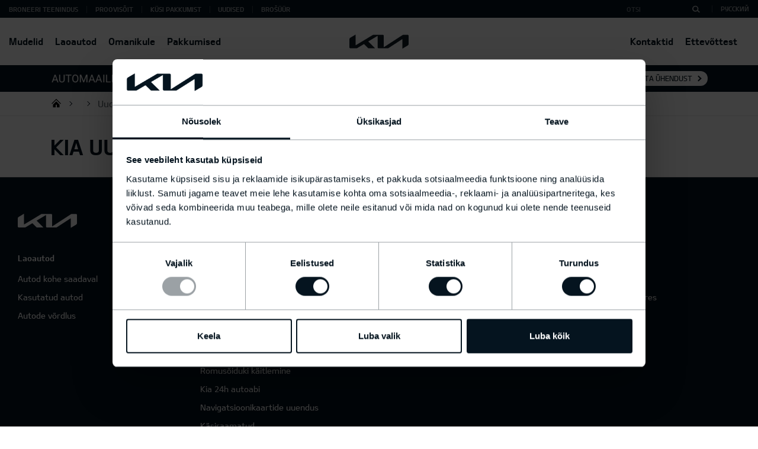

--- FILE ---
content_type: text/html; charset=UTF-8
request_url: https://kia.automaailm.ee/teenindus/uudised/archive/2019
body_size: 6427
content:
<!DOCTYPE html>
<html class="no-touch is-preload"  lang="et">
<head>

    
    <!-- Google Consent Mode -->
<script data-cookieconsent="ignore">
  window.dataLayer = window.dataLayer || [];
  function gtag() {
    dataLayer.push(arguments)
  }
  gtag("consent", "default", {
    ad_personalization: "denied",
    ad_storage: "denied",
    ad_user_data: "denied",
    analytics_storage: "denied",
    functionality_storage: "denied",
    personalization_storage: "denied",
    security_storage: "granted",
    wait_for_update: 500
  });
  gtag("set", "ads_data_redaction", true);
  gtag("set", "url_passthrough", true);
</script>
<!-- End Google Consent Mode-->

<!-- Google tag (gtag.js) -->
<script async src="https://www.googletagmanager.com/gtag/js?id=G-8CDTGRYJFG"></script>
<script>
  window.dataLayer = window.dataLayer || [];
  function gtag(){dataLayer.push(arguments);}
  gtag('js', new Date());

  gtag('config', 'G-8CDTGRYJFG');
</script>
<!-- End Google Tag Manager -->

<!-- Cookiebot CMP-->
<script
    id="Cookiebot"
    src="https://consent.cookiebot.com/uc.js"
    data-cbid="1e595338-d2f1-4ffb-9758-205ba8ad5a62"
    data-blockingmode="auto" type="text/javascript"
></script>
<!-- End Cookiebot CMP -->
    <title>Uudised</title>

    <meta charset="utf-8" />
    <meta name="viewport" content="width=device-width, initial-scale=1, shrink-to-fit=no" />

    <meta name="Keywords" content="" />
    <meta name="Description" content="" />
    
    <base href="https://kia.automaailm.ee/" />

     <!-- site const -->
    <script>
        var siteLanguage = 'ET',
            siteLocale = 'ee',
            siteContent = '333',
            sitePath = 'https://kia.automaailm.ee/',
            selfUrl = '/teenindus/uudised/archive/2019',
            brandFilesDirectory = 'webfront_kia_newvi';
    </script>
    <!-- /site const -->

    <!-- jquery(3.4.1) + jquery-ui(1.12.1) + bootstrap(4.4.1) popper(1.16.1) + threesixty(temporary) + dpackage(temporary) -->
    <script src="https://kia.automaailm.ee/assets/webfront_kia_newvi/js/vendor.min.js"></script>

    <link href="https://kia.automaailm.ee/assets/webfront_kia_newvi/css/styles.min.css?v=3.0" rel="stylesheet" />

    <link rel="apple-touch-icon" sizes="180x180" href="https://kia.automaailm.ee/assets/webfront_kia_newvi/favicon/apple-touch-icon.png">
    <link rel="icon" type="image/png" sizes="32x32" href="https://kia.automaailm.ee/assets/webfront_kia_newvi/favicon/favicon-32x32.png">
    <link rel="icon" type="image/png" sizes="16x16" href="https://kia.automaailm.ee/assets/webfront_kia_newvi/favicon/favicon-16x16.png">
    <link rel="manifest" href="https://kia.automaailm.ee/assets/webfront_kia_newvi/favicon/site.webmanifest">
    <link rel="mask-icon" href="https://kia.automaailm.ee/assets/webfront_kia_newvi/favicon/safari-pinned-tab.svg" color="#5bbad5">
    <meta name="msapplication-TileColor" content="#ffffff">
    <meta name="theme-color" content="#ffffff">
    <link rel="shortcut icon" href="https://kia.automaailm.ee/assets/webfront_kia_newvi/favicon/favicon.ico">

    <link rel="canonical" href="/teenindus/uudised/archive/2019" />

    
    
</head>
<body>

    
    <!-- Global site tag (gtag.js) - Google Analytics -->
<script async src="https://www.googletagmanager.com/gtag/js?id=UA-108249806-6"></script>
<script>
  window.dataLayer = window.dataLayer || [];
  function gtag(){dataLayer.push(arguments);}
  gtag('js', new Date());

  gtag('config', 'UA-108249806-6');
</script>
    



    <!--main-wrapper-->
    <div id="mainWrapper" class="main-wrapper">

        <span id="formmodule"></span>

<!--c-navbar-->
<nav class="c-navbar c-navbar--topline">

    <!--c-navbar__header-->
    <div class="c-navbar__header">

        <!--l-container-->
        <div class="l-container container">

            <a class="c-navbar__brand" href="http://www.kia.ee" title="KIA" target="_blank">
                <svg viewBox="0 0 100 25" width="100" height="25">
    <title>KIA</title>
    <path fill="currentColor" fill-rule="nonzero" d="M58.02 21.83c0 .19.06.3.17.3.09-.01.17-.05.24-.1L89.6 1.8a3 3 0 011.8-.54h6.85c1.05 0 1.76.7 1.76 1.75v13.08c0 1.58-.35 2.5-1.75 3.34l-8.31 5a.57.57 0 01-.28.1c-.1 0-.2-.08-.2-.37V8.9c0-.18-.05-.3-.17-.3a.47.47 0 00-.24.1L66.28 23.5c-.52.35-1.13.54-1.75.53h-15.1c-1.06 0-1.76-.7-1.76-1.76V3.42c0-.14-.06-.27-.18-.27a.49.49 0 00-.24.1l-15.03 9.02c-.15.1-.19.17-.19.24 0 .06.03.12.13.23L42.9 23.47c.14.14.24.25.24.37 0 .1-.16.18-.35.18h-9.7c-.76 0-1.35-.11-1.76-.52L24.82 17a.28.28 0 00-.2-.1.43.43 0 00-.2.06L13.54 23.5c-.66.4-1.11.51-1.76.51H1.77C.7 24.02 0 23.31 0 22.26V9.43c0-1.59.35-2.5 1.76-3.34l8.36-5.02a.43.43 0 01.22-.07c.13 0 .2.13.2.42V18.6c0 .18.04.26.17.26a.6.6 0 00.25-.1L39.2 1.77c.54-.37 1.2-.55 1.86-.52h15.2c1.05 0 1.76.7 1.76 1.75l-.01 18.83z"/>
</svg>
            </a>

            <button id="navToggler" class="c-navbar__toggler" type="button">
                <span class="c-navbar__toggler-text">Menüü</span>
            </button>

        </div>
        <!--/l-container-->

    </div>
    <!--/c-navbar__header-->

    <!--c-navbar__collapse-->
    <div class="c-navbar__collapse">

        <!--l-container-->
        <div class="l-container container" id="navContainer">

            <!--c-navbar__nav-->
            <ul id="navbar" class="c-navbar__nav c-nav">
                
    <li
        class="
            c-nav__item
            
            
        "
    >
        <a
            class="
                c-nav__link
                
                
                
            "
            
            
            
            href="/models"
        >
            Mudelid
        </a>

        
        <!--
        
        -->

        

    </li>

    <li
        class="
            c-nav__item
            c-dropdown
            
        "
    >
        <a
            class="
                c-nav__link
                c-dropdown__toggle
                
                
            "
            
            data-toggle="dropdown"
            
            href="/laoautod"
        >
            Laoautod
        </a>

        
        <!--
        
        -->

        
        <div class="c-dropdown__menu dropdown-menu">
            
            
                <a class="c-dropdown__item " href="/autod-kohe-saadaval" >
                    Autod kohe saadaval
                </a>
                
            
            
            
                <a class="c-dropdown__item " href="/kasutatud-autod" >
                    Kasutatud autod
                </a>
                
            
            
            
                <a class="c-dropdown__item " href="/autode-vordlus" >
                    Autode võrdlus
                </a>
                
            
            
        </div>
        

    </li>

    <li
        class="
            c-nav__item
            c-dropdown
            
        "
    >
        <a
            class="
                c-nav__link
                c-dropdown__toggle
                
                
            "
            
            data-toggle="dropdown"
            
            href="/omanikule"
        >
            Omanikule
        </a>

        
        <!--
        
        -->

        
        <div class="c-dropdown__menu dropdown-menu">
            
            
                <a class="c-dropdown__item " href="/omanikule/lisavarustus" >
                    Lisavarustus
                </a>
                
            
            
            
                <a class="c-dropdown__item " href="/guarantee/garantii" >
                    7-aastane garantii
                </a>
                
            
            
            
                <a class="c-dropdown__item " href="/omanikule/garantii" >
                    Garantiitingimused
                </a>
                
            
            
            
                <a class="c-dropdown__item " href="/omanikule/hoolduse-intervall" >
                    Hoolduse intervall
                </a>
                
            
            
            
                <a class="c-dropdown__item " href="/omanikule/family-like-care" >
                    Family-like Care
                </a>
                
            
            
            
                <a class="c-dropdown__item " href="/omanikule/romusoiduki-kaitlemine" >
                    Romusõiduki käitlemine
                </a>
                
            
            
            
                <a class="c-dropdown__item " href="/omanikule/kia-24h-autoabi" >
                    Kia 24h autoabi
                </a>
                
            
            
            
                <a class="c-dropdown__item " href="/omanikule/navigatsioonikaartide-uuendus" >
                    Navigatsioonikaartide uuendus
                </a>
                
            
            
            
                <a class="c-dropdown__item " href="/omanikule/kasiraamatud" >
                    Käsiraamatud
                </a>
                
            
            
            
                <a class="c-dropdown__item " href="/omanikule/tehniline-videojuhend-kcvg" >
                    Tehniline videojuhend (KCVG)
                </a>
                
            
            
            
                <a class="c-dropdown__item " href="/omanikule/uvoconnect" >
                    Kia UVO Connect
                </a>
                
            
            
            
                <a class="c-dropdown__item " href="/omanikule/gpf-regenereerimine" >
                    GPF regenereerimine
                </a>
                
            
            
        </div>
        

    </li>

    <li
        class="
            c-nav__item
            
            
        "
    >
        <a
            class="
                c-nav__link
                
                
                
            "
            
            
            
            href="/pakkumised"
        >
            Pakkumised
        </a>

        
        <!--
        
        -->

        

    </li>

    <li
        class="
            c-nav__item
            c-dropdown
            
        "
    >
        <a
            class="
                c-nav__link
                c-dropdown__toggle
                
                
            "
            
            data-toggle="dropdown"
            
            href="/kontaktid"
        >
            Kontaktid
        </a>

        
        <!--
        
        -->

        
        <div class="c-dropdown__menu dropdown-menu">
            
            
                <a class="c-dropdown__item " href="/kontakt" >
                    Kontaktid
                </a>
                
            
            
            
                <a class="c-dropdown__item " href="/kontaktid/vota-meiega-yhendust" >
                    Võta meiega ühendust
                </a>
                
            
            
        </div>
        

    </li>

    <li
        class="
            c-nav__item
            c-dropdown
            
        "
    >
        <a
            class="
                c-nav__link
                c-dropdown__toggle
                
                
            "
            
            data-toggle="dropdown"
            
            href="/ettevottest"
        >
            Ettevõttest
        </a>

        
        <!--
        
        -->

        
        <div class="c-dropdown__menu dropdown-menu">
            
            
                <a class="c-dropdown__item " href="/ettevottest/kia-motors" >
                    Kia Motors
                </a>
                
            
            
            
                <a class="c-dropdown__item " href="/ettevottest/movement-that-inspires" target="blank">
                    Movement that inspires
                </a>
                
            
            
            
                <a class="c-dropdown__item " href="/about-kia/sponsorlus" >
                    Sponsorlus
                </a>
                
            
            
        </div>
        

    </li>
            </ul>
            <!--/c-navbar__nav-->

        </div>
        <!--/l-container-->

        <!--c-navbar__top-->
        <div class="c-navbar__top">

            <!--l-container-->
            <div class="l-container container">

                <ul class="c-links">
                    
                    
                    <li class="c-links__item">
                        <a class="c-links__link" href="/heading-group/broneeri-teenindus">BRONEERI TEENINDUS</a>
                    </li>
                    
                    
                    
                    <li class="c-links__item">
                        <a class="c-links__link" href="/soidukid/tule-proovisoidule">PROOVISÕIT</a>
                    </li>
                    
                    
                    
                    <li class="c-links__item">
                        <a class="c-links__link" href="/heading-group/kusi-pakkumist">KÜSI PAKKUMIST</a>
                    </li>
                    
                    
                    
                    <li class="c-links__item">
                        <a class="c-links__link" href="/teenindus/uudised">Uudised</a>
                    </li>
                    
                    <li class="c-links__item">
                        <a class="c-links__link" href="/app/brochures">Brošüür</a>
                    </li>
                    
                    
                </ul>

                <ul class="c-links">
                    <li class="c-links__item">
                        <form class="c-search-form c-search-form--navbar" id="search-from" action="https://kia.automaailm.ee/" method="GET">
                            <input class="c-search-form__hidden" name="language" value="ET">
                            <span class="c-search-form__field">
                                <input class="c-search-form__input form-control" name="search_query" placeholder="Otsi" type="text">
                            </span>
                            <span class="c-search-form__btn">
                                <button class="btn" type="submit" aria-label="Otsi">
                                    <svg class="c-search-form__ico" viewBox="0 0 12.69 11.56" width="16" height="16">
                                        <path fill="currentColor" fill-rule="evenodd" d="M12.68 10.35L9.5 7.39a4.8 4.8 0 00.68-2.43 5.09 5.09 0 00-10.17 0A5.03 5.03 0 005.1 9.91 5.12 5.12 0 008.4 8.7l3.08 2.87zM5.1 8.22a3.27 3.27 0 113.35-3.26A3.31 3.31 0 015.1 8.22z"/>
                                    </svg>
                                </button>
                            </span>
                        </form>
                    </li>
                    <li class="c-links__item">
                        
<p class="c-langswitch">
    
    <a class="c-langswitch__link" href="https://kia.automaailm.ee/ru">Русский</a>
    
</p>
                    </li>
                </ul>

            </div>
            <!--/l-container-->

        </div>
        <!--/c-navbar__top-->

    </div>
    <!--/c-navbar__collapse-->

</nav>
<!--/c-navbar-->


<!--c-dealer-panel-->
<div class="c-dealer-panel">

    <!--l-container-->
    <div class="l-container container">
        
        <a class="c-dealer-panel__logo" href="">
            <img srcset="https://kia.automaailm.ee/static/120x/upload/automaailm.png 1x, https://kia.automaailm.ee/static/239x/upload/automaailm.png 2x" src="https://kia.automaailm.ee/static/120x/upload/automaailm.png" alt=" Salome Tartu AS">
        </a>

        <div class="c-dealer-panel__info c-dropdown">
            <button class="c-dropdown__toggle" data-toggle="dropdown"></button>
            <p class="c-dropdown__menu dropdown-menu">
                <span class="c-dropdown__item"> Automaailm</span>
                <span class="c-dropdown__item"> info@automaailm.ee</span>
                <span class="c-dropdown__item"> tel: </span>
            </p>
        </div>


        
            <p class="c-dealer-panel__btn">
                <a class="btn btn-sm btn-light" href="/kontakt">Võta ühendust</a>
            </p>
        
    </div>
    <!--/l-container-->

</div>
<!--/c-dealer-panel-->


<!--c-breadcrumb-panel-->
<div class="c-breadcrumb-panel">

    <!--l-container-->
    <div class="l-container container">

        <!--c-breadcrumb-->
        <ol class="c-breadcrumb">
            <li class="c-breadcrumb__item breadcrumb-item"><a class="c-breadcrumb__link" href="/">Salome Tartu AS</a></li><li class="c-breadcrumb__item breadcrumb-item"><a class="c-breadcrumb__link" href="/heading-group"></a></li><li class="c-breadcrumb__item is-active breadcrumb-item active"><a class="c-breadcrumb__link" href="/teenindus/uudised">Uudised</a></li>        </ol>
        <!--/c-breadcrumb-->

    </div>
    <!--/l-container-->

</div>
<!--/c-breadcrumb-panel-->

            <!--main-content-->
<main class="main-content">

    <!--container-->
    <div class="container">

        <div class="page-header">
            <h1 class="page-title h3">Kia Uudised</h1>
        </div>

        

        

        

    </div>
    <!--/container-->

</main>
<!--/main-content-->
    <!--modal-->
    <div id="modalVideo" class="modal modal-video fade" tabindex="-1" role="dialog" aria-hidden="true">
        <!--modal-dialog-->
        <div class="modal-dialog">
            <!--modal-content-->
            <div class="modal-content">
                <button type="button" class="close" data-dismiss="modal" aria-hidden="true">Close video</button>
                <div class="modal-body">
                    <div class="block-embed widescreen">
                        <div id="frameVideo"></div>
                    </div>
                </div>
            </div>
            <!--/modal-content-->
        </div>
        <!--/modal-dialog-->
    </div>
    <script>
        var YTplayer = {
            videoId: true
        };

        // Inject YouTube API script
        function YTinit() {
            if (!YTplayer.videoId) return;
            var YTApiTag = document.createElement('script');
            YTApiTag.src = 'https://www.youtube.com/player_api';
            var firstScriptTag = document.getElementsByTagName('script')[0];
            firstScriptTag.parentNode.insertBefore(YTApiTag, firstScriptTag);
        }

        function onYouTubePlayerAPIReady() {
            var videoId = YTplayer.videoId;
            // create the global player from the specific iframe
            YTplayer = new YT.Player('frameVideo', {
                width: '820',
                height: '500',
                videoId: videoId,
                playerVars: {
                    'autoplay': 1
                },
                events: {
                    // call this function when player is ready to use
                    'onReady': onPlayerReady,
                    'onStateChange': onPlayerStateChange
                }
            });
        }

        function onPlayerReady(event) {
            
        }

        function onPlayerStateChange(event) {

        }

        function YTplay() {
            if (YTplayer) {
                YTplayer.playVideo();
            }
        }
        function YTstop() {
            if (YTplayer) {
                YTplayer.pauseVideo();
            }
        }

        $('#modalVideo').on({
            'show.bs.modal': function(e) {
                var videoId = e.relatedTarget.dataset.videoId;
                if (YTplayer.videoId) {
                    YTplayer.videoId = videoId
                    YTinit();
                } else {
                    YTplayer.loadVideoById(videoId);
                }
            },
            'shown.bs.modal': function(e) {
                //YTplay(); // modal event fires before youtube ready, so can't used here for now
            },
            'hide.bs.modal': function() {
                YTstop();
            }
        });
    </script>

            <!--c-footer-->
        <footer class="c-footer">

            <!--c-footer__body-->
            <div class="c-footer__body">

                <!--l-container-->
                <div class="l-container container">

                    <a class="c-footer__brand" title="KIA. The Power to Surprise" href="https://kia.automaailm.ee/">
                        <svg viewBox="0 0 100 25" width="100" height="25">
    <title>KIA</title>
    <path fill="currentColor" fill-rule="nonzero" d="M58.02 21.83c0 .19.06.3.17.3.09-.01.17-.05.24-.1L89.6 1.8a3 3 0 011.8-.54h6.85c1.05 0 1.76.7 1.76 1.75v13.08c0 1.58-.35 2.5-1.75 3.34l-8.31 5a.57.57 0 01-.28.1c-.1 0-.2-.08-.2-.37V8.9c0-.18-.05-.3-.17-.3a.47.47 0 00-.24.1L66.28 23.5c-.52.35-1.13.54-1.75.53h-15.1c-1.06 0-1.76-.7-1.76-1.76V3.42c0-.14-.06-.27-.18-.27a.49.49 0 00-.24.1l-15.03 9.02c-.15.1-.19.17-.19.24 0 .06.03.12.13.23L42.9 23.47c.14.14.24.25.24.37 0 .1-.16.18-.35.18h-9.7c-.76 0-1.35-.11-1.76-.52L24.82 17a.28.28 0 00-.2-.1.43.43 0 00-.2.06L13.54 23.5c-.66.4-1.11.51-1.76.51H1.77C.7 24.02 0 23.31 0 22.26V9.43c0-1.59.35-2.5 1.76-3.34l8.36-5.02a.43.43 0 01.22-.07c.13 0 .2.13.2.42V18.6c0 .18.04.26.17.26a.6.6 0 00.25-.1L39.2 1.77c.54-.37 1.2-.55 1.86-.52h15.2c1.05 0 1.76.7 1.76 1.75l-.01 18.83z"/>
</svg>
                    </a>

                    <div class="c-footer__nav c-nav">
                        
    <div class="c-nav__dropdown c-dropdown">
        <button class="c-dropdown__toggle" data-toggle="dropdown" type="button">Mudelid</button>

        

        

    </div>

    <div class="c-nav__dropdown c-dropdown">
        <button class="c-dropdown__toggle" data-toggle="dropdown" type="button">Laoautod</button>

        

        
            <ul class="c-dropdown__menu dropdown-menu">
                
                    <li class="c-dropdown__item">
                        <a class="c-dropdown__link" href="/autod-kohe-saadaval">Autod kohe saadaval</a>
                    </li>
                
                    <li class="c-dropdown__item">
                        <a class="c-dropdown__link" href="/kasutatud-autod">Kasutatud autod</a>
                    </li>
                
                    <li class="c-dropdown__item">
                        <a class="c-dropdown__link" href="/autode-vordlus">Autode võrdlus</a>
                    </li>
                
            </ul>
        

    </div>

    <div class="c-nav__dropdown c-dropdown">
        <button class="c-dropdown__toggle" data-toggle="dropdown" type="button">Omanikule</button>

        

        
            <ul class="c-dropdown__menu dropdown-menu">
                
                    <li class="c-dropdown__item">
                        <a class="c-dropdown__link" href="/omanikule/lisavarustus">Lisavarustus</a>
                    </li>
                
                    <li class="c-dropdown__item">
                        <a class="c-dropdown__link" href="/guarantee/garantii">7-aastane garantii</a>
                    </li>
                
                    <li class="c-dropdown__item">
                        <a class="c-dropdown__link" href="/omanikule/garantii">Garantiitingimused</a>
                    </li>
                
                    <li class="c-dropdown__item">
                        <a class="c-dropdown__link" href="/omanikule/hoolduse-intervall">Hoolduse intervall</a>
                    </li>
                
                    <li class="c-dropdown__item">
                        <a class="c-dropdown__link" href="/omanikule/family-like-care">Family-like Care</a>
                    </li>
                
                    <li class="c-dropdown__item">
                        <a class="c-dropdown__link" href="/omanikule/romusoiduki-kaitlemine">Romusõiduki käitlemine</a>
                    </li>
                
                    <li class="c-dropdown__item">
                        <a class="c-dropdown__link" href="/omanikule/kia-24h-autoabi">Kia 24h autoabi</a>
                    </li>
                
                    <li class="c-dropdown__item">
                        <a class="c-dropdown__link" href="/omanikule/navigatsioonikaartide-uuendus">Navigatsioonikaartide uuendus</a>
                    </li>
                
                    <li class="c-dropdown__item">
                        <a class="c-dropdown__link" href="/omanikule/kasiraamatud">Käsiraamatud</a>
                    </li>
                
                    <li class="c-dropdown__item">
                        <a class="c-dropdown__link" href="/omanikule/tehniline-videojuhend-kcvg">Tehniline videojuhend (KCVG)</a>
                    </li>
                
                    <li class="c-dropdown__item">
                        <a class="c-dropdown__link" href="/omanikule/uvoconnect">Kia UVO Connect</a>
                    </li>
                
                    <li class="c-dropdown__item">
                        <a class="c-dropdown__link" href="/omanikule/gpf-regenereerimine">GPF regenereerimine</a>
                    </li>
                
            </ul>
        

    </div>

    <div class="c-nav__dropdown c-dropdown">
        <button class="c-dropdown__toggle" data-toggle="dropdown" type="button">Pakkumised</button>

        

        

    </div>

    <div class="c-nav__dropdown c-dropdown">
        <button class="c-dropdown__toggle" data-toggle="dropdown" type="button">Kontaktid</button>

        

        
            <ul class="c-dropdown__menu dropdown-menu">
                
                    <li class="c-dropdown__item">
                        <a class="c-dropdown__link" href="/kontakt">Kontaktid</a>
                    </li>
                
                    <li class="c-dropdown__item">
                        <a class="c-dropdown__link" href="/kontaktid/vota-meiega-yhendust">Võta meiega ühendust</a>
                    </li>
                
            </ul>
        

    </div>

    <div class="c-nav__dropdown c-dropdown">
        <button class="c-dropdown__toggle" data-toggle="dropdown" type="button">Ettevõttest</button>

        

        
            <ul class="c-dropdown__menu dropdown-menu">
                
                    <li class="c-dropdown__item">
                        <a class="c-dropdown__link" href="/ettevottest/kia-motors">Kia Motors</a>
                    </li>
                
                    <li class="c-dropdown__item">
                        <a class="c-dropdown__link" href="/ettevottest/movement-that-inspires">Movement that inspires</a>
                    </li>
                
                    <li class="c-dropdown__item">
                        <a class="c-dropdown__link" href="/about-kia/sponsorlus">Sponsorlus</a>
                    </li>
                
            </ul>
        

    </div>


<script>
    var footerLinks = document.querySelectorAll('.c-footer__nav .c-nav__dropdown');
    for (var i = 0; i < footerLinks.length; i++) {
        if (!footerLinks[i].querySelector('.c-dropdown__menu')) footerLinks[i].remove();
    }
</script>                    </div>

                    <div class="c-footer__links">

                        <p class="c-social" >
                            
    
        <a class="c-social__link fab fa-facebook" title="Facebook" href="https://www.facebook.com/kiaeesti" target="_blank">Facebook</a>
    
        <a class="c-social__link fab fa-youtube" title="Youtube" href="https://www.youtube.com/user/kiaeesti" target="_blank">Youtube</a>
    
                        </p>

                        <ul class="c-links">
                            
                            <li class="c-links__item">
                                <a class="c-links__link" href="http://www.kia.ee" target="_blank">KIA AUTO AS</a>
                            </li>
                            <li class="c-links__item">
                                <a class="c-links__link" href="http://autod.automaailm.ee/avaleht" target="_blank">autod.automaailm.ee</a>
                            </li>
                            
                            <li class="c-links__item">
                                <a class="c-links__link" href="/kontaktid/tagasiside">Tagasiside</a>
                            </li>
                            
                            

                            
                            
                            
                                <li class="c-links__item">
                                    <a class="c-links__link" href="https://worldwide.kia.com/int/sustainability">Ülemaailmne</a>
                                </li>
                            
                        </ul>

                    </div>

                </div>
                <!--/l-container-->

            </div>
            <!--/c-footer__body-->

            <!--c-footer__logos-->
            <div class="c-footer__logos">

                <!--l-container-->
                <div class="l-container container">

                    
                </div>
                <!--/l-container-->

            </div>
            <!--/c-footer__logos-->

            <!--c-footer__copy-->
            <div class="c-footer__copy">

                <!--l-container-->
                <div class="l-container container">

                    <!--c-breadcrumb-->
                    <ol class="c-breadcrumb">
                        <li class="c-breadcrumb__item breadcrumb-item"><a class="c-breadcrumb__link" href="/">Salome Tartu AS</a></li><li class="c-breadcrumb__item breadcrumb-item"><a class="c-breadcrumb__link" href="/heading-group"></a></li><li class="c-breadcrumb__item is-active breadcrumb-item active"><a class="c-breadcrumb__link" href="/teenindus/uudised">Uudised</a></li>                    </ol>
                    <!--/c-breadcrumb-->

                    <ul class="c-links">
                                                <li class="c-links__item">
                            <span class="c-links__link">2021 KIA Motors Europe - kõik õigused kaitstud.</span>
                        </li>
                    </ul>

                    <ul class="c-links c-links--finance">
                        
    <li class="c-links__item">
        <a class="c-links__link" href="https://cdn.modera.org/original/i/kia-baltic/Finance_docs/EE.7Y150Main_ver10.2025.pdf" target="_blank">GARANTIITINGIMUSED</a>
    </li>

    <li class="c-links__item">
        <a class="c-links__link" href="https://cdn.modera.org/original/i/kia-baltic/Finance_docs/20251111_Andmemaaruse_teavitus_EE.pdf" target="_blank">KIA CONNECT ANDMEMÄÄRUSE TEAVITUS</a>
    </li>
                    </ul>

                </div>
                <!--/l-container-->

            </div>
            <!--/c-footer__copy-->

        </footer>
        <!--/c-footer-->

</div>
<!--/main-wrapper-->

<p id="fullScreenPanel" class="full-screen-panel">
    <a class="link fa fa-search-minus disabled" href="#" data-zoom="decrease">Suurenda-</a>
    <a class="link fa fa-search-plus" href="#" data-zoom="increase">Suurenda+</a>
    <a class="link fa fa-download" href="#">Laadi alla</a>
    <a class="link fa fa-times" href="#" data-zoom="windowed">Välju täisekraanilt</a>
</p>

<div id="modalEquipmentDetail" class="modal fade" tabindex="-1" role="dialog" aria-hidden="true">
    <div class="modal-dialog modal-lg">
    <!-- replaced dynamic -->
    </div>
</div>

<script>
    $('body').on('click', '.btn-popup-details', function(ev) {
        ev.preventDefault();
        var $link = $(ev.target);
        if ($link.attr('data-large')) {
            $('.modal-dialog').addClass('modal-lg');
        } else {
            $('.modal-dialog').removeClass('modal-lg');
        }

        var url = $link.attr('data-href');
        if (url) {
            url +='&random=1233312';
            $('#modalEquipmentDetail .modal-dialog').load(url);
            $('#modalEquipmentDetail').modal().show();
        } else {
            return false;
        }
    });
</script>

<!--modal-->
<div id="modalVideo" class="modal modal-video fade" tabindex="-1" role="dialog" aria-hidden="true">
    <div class="modal-dialog">
        <div class="modal-content">
            <button type="button" class="close" data-dismiss="modal" aria-hidden="true">Close video</button>
            <div class="modal-body">
                <div class="block-embed widescreen">
                    <div id="frameVideo" class="embed"></div>
                </div>
            </div>
        </div>
    </div>
</div>
<!--/modal-->

<script>
    var YTplayer = {
        videoId: true
    };
    function YTinit() { // Inject YouTube API script
        if (!YTplayer.videoId) return;
        var YTApiTag = document.createElement('script');
        YTApiTag.src = 'https://www.youtube.com/player_api';
        var firstScriptTag = document.getElementsByTagName('script')[0];
        firstScriptTag.parentNode.insertBefore(YTApiTag, firstScriptTag);
    }
    function onYouTubePlayerAPIReady() {
        var videoId = YTplayer.videoId;
        // create the global player from the specific iframe
        YTplayer = new YT.Player('frameVideo', {
            width: '820',
            height: '500',
            videoId: videoId,
            playerVars: {
                'autoplay': 1
            }
        });
    }
    function YTplay() {
        if (YTplayer.B) YTplayer.playVideo();
    }
    function YTstop() {
        if (YTplayer.B) YTplayer.pauseVideo();
    }
    $('#modalVideo').on({
        'show.bs.modal': function(e) {
            var videoId = e.relatedTarget.dataset.videoId;
            if (!videoId) {
                document.querySelector('#frameVideo').textContent = 'YouTube video ID not found.';
                return;
            }
            if (YTplayer.videoId) {
                YTplayer.videoId = videoId
                YTinit();
            } else {
                YTplayer.loadVideoById(videoId);
            }
        },
        'hide.bs.modal': function() {
            YTstop();
        }
    });
</script>

<script src="https://kia.automaailm.ee/assets/webfront_kia_newvi/js/scripts.min.js"></script>







    <script defer src="https://salome.salesfront.eu/chat/loader.js" channel="KIAchat" locale="et_EE"></script>
</body>
</html>
<!-- webmaster-pro v5.04.0 -->


--- FILE ---
content_type: application/x-javascript
request_url: https://consentcdn.cookiebot.com/consentconfig/1e595338-d2f1-4ffb-9758-205ba8ad5a62/kia.automaailm.ee/configuration.js
body_size: 359
content:
CookieConsent.configuration.tags.push({id:190899611,type:"script",tagID:"",innerHash:"",outerHash:"",tagHash:"25693543974",url:"https://www.googletagmanager.com/gtag/js?id=G-8CDTGRYJFG",resolvedUrl:"https://www.googletagmanager.com/gtag/js?id=G-8CDTGRYJFG",cat:[4]});CookieConsent.configuration.tags.push({id:190899612,type:"script",tagID:"",innerHash:"",outerHash:"",tagHash:"14953483740985",url:"https://consent.cookiebot.com/uc.js",resolvedUrl:"https://consent.cookiebot.com/uc.js",cat:[1]});CookieConsent.configuration.tags.push({id:190899613,type:"script",tagID:"",innerHash:"",outerHash:"",tagHash:"16578710197771",url:"https://salome.salesfront.eu/chat/loader.js",resolvedUrl:"https://salome.salesfront.eu/chat/loader.js",cat:[1]});CookieConsent.configuration.tags.push({id:190899614,type:"script",tagID:"",innerHash:"",outerHash:"",tagHash:"14011446293402",url:"https://www.googletagmanager.com/gtag/js?id=UA-108249806-6",resolvedUrl:"https://www.googletagmanager.com/gtag/js?id=UA-108249806-6",cat:[4]});CookieConsent.configuration.tags.push({id:190899615,type:"iframe",tagID:"",innerHash:"",outerHash:"",tagHash:"17161707980868",url:"https://www.youtube.com/embed/FnoMhf5_VCc",resolvedUrl:"https://www.youtube.com/embed/FnoMhf5_VCc",cat:[4]});CookieConsent.configuration.tags.push({id:190899622,type:"script",tagID:"",innerHash:"",outerHash:"",tagHash:"13534985901879",url:"",resolvedUrl:"",cat:[1]});CookieConsent.configuration.tags.push({id:190899623,type:"iframe",tagID:"",innerHash:"",outerHash:"",tagHash:"14567466859716",url:"https://www.youtube.com/embed/wmD8MoTHgV8",resolvedUrl:"https://www.youtube.com/embed/wmD8MoTHgV8",cat:[4]});CookieConsent.configuration.tags.push({id:190899625,type:"script",tagID:"",innerHash:"",outerHash:"",tagHash:"10273726879852",url:"https://connect.facebook.net/et_EE/all.js#xfbml=1&appId=345611902147306",resolvedUrl:"https://connect.facebook.net/et_EE/all.js#xfbml=1&appId=345611902147306",cat:[4]});CookieConsent.configuration.tags.push({id:190899626,type:"script",tagID:"",innerHash:"",outerHash:"",tagHash:"17423425944010",url:"https://connect.facebook.net/en_US/fbevents.js",resolvedUrl:"https://connect.facebook.net/en_US/fbevents.js",cat:[4]});CookieConsent.configuration.tags.push({id:190899634,type:"iframe",tagID:"",innerHash:"",outerHash:"",tagHash:"14619892156675",url:"http://www.youtube.com/embed/s61_IsjqLzc",resolvedUrl:"http://www.youtube.com/embed/s61_IsjqLzc",cat:[4]});